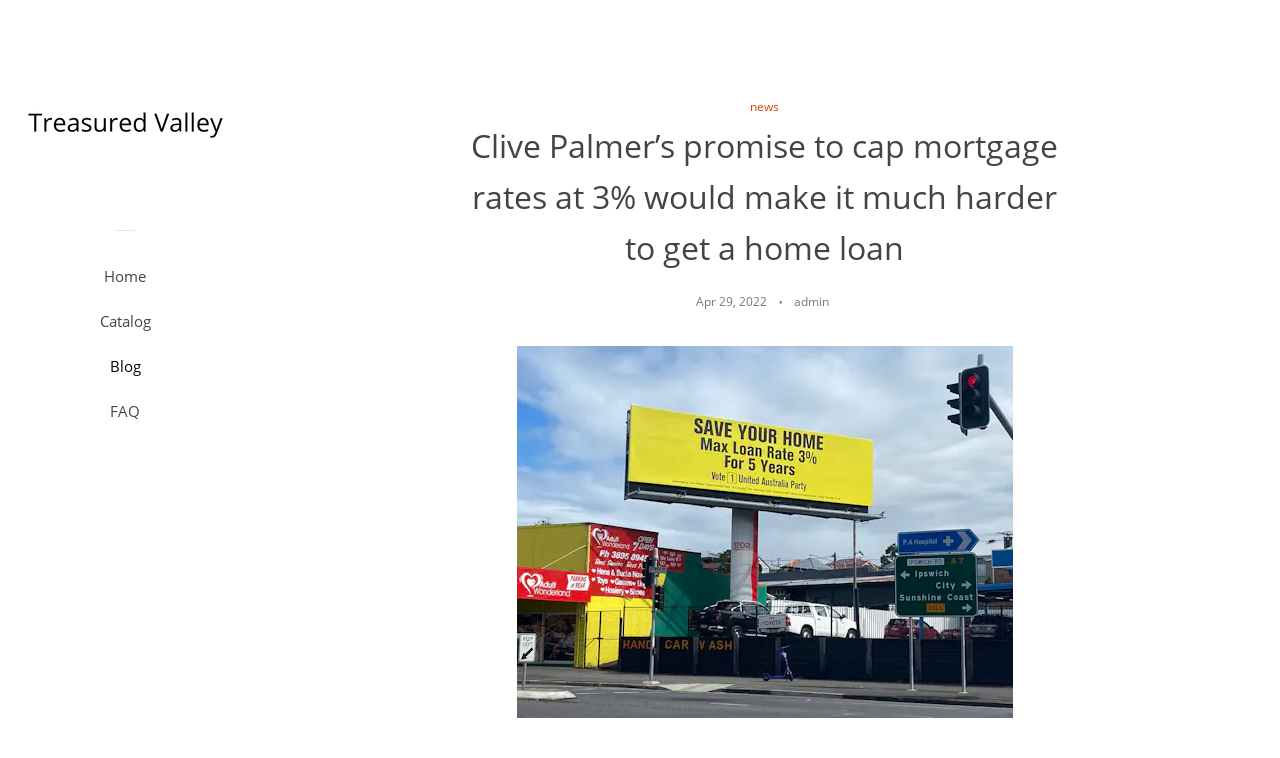

--- FILE ---
content_type: text/html; charset=utf-8
request_url: https://treasuredvalley.com/blogs/news/clive-palmer-s-promise-to-cap-mortgage-rates-at-3-would-make-it-much-harder-to-get-a-home-loan
body_size: 16045
content:
<!doctype html>
<html class="no-js">
<head>

  <meta name="p:domain_verify" content="e92202113a0bb0fdb4e12d50b2cb1a2c"/>
  
  <!-- Basic page needs ================================================== -->
  <meta charset="utf-8">
  <meta http-equiv="X-UA-Compatible" content="IE=edge,chrome=1">

  

  <!-- Title and description ================================================== -->
  <title>
  Clive Palmer’s promise to cap mortgage rates at 3% would make it much  &ndash; Treasured Valley
  </title>

  
  <meta name="description" content="The ConversationClive Palmer’s United Australia Party continues to make waves in the federal election campaign, most recently with advertisements on massive billboards pledging a “maximum 3% interest rate on all home loans for five years”. But does this promise stack up? Keeping mortgage rates at their record lows for ">
  

  <!-- Social meta ================================================== -->
  <!-- /snippets/social-meta-tags.liquid -->




<meta property="og:site_name" content="Treasured Valley">
<meta property="og:url" content="https://treasuredvalley.com/blogs/news/clive-palmer-s-promise-to-cap-mortgage-rates-at-3-would-make-it-much-harder-to-get-a-home-loan">
<meta property="og:title" content="Clive Palmer’s promise to cap mortgage rates at 3% would make it much harder to get a home loan">
<meta property="og:type" content="article">
<meta property="og:description" content="
              
             The ConversationClive Palmer’s United Australia Party continues to make waves in the federal election campaign, most recently with advertisements on massive billboards pledging a “maximum 3% interest rate on all home loans for five years”. But does this promise stack up? 

Keeping mortgage rates at their record lows for five years is a bold promise. Especially because – as Clive Palmer well knows – the government doesn’t set interest rates. 

The key driver is the Reserve Bank of Australia, which sets the cash rate to keep inflation at a low and stable level of 2-3%. But once the cash rate is set, every other bank is entitled to lend money out at whatever competitive rate they want. They frequently diverge from the cash rate based on their cost of obtaining funding from Australian savers and from overseas.

On its website, the United Australia Party (UAP) says it would “use the power of the Constitution to put a cap on the bank home lending rate at a maximum of 3% for the next five years.” (It also promises to introduce a 15% export licence for all iron ore exports from Australia, and “pledge the proceeds from such licences to be used for the retirement of the one trillion-dollar debt mountain that Australia faces”.)

For a moment, let’s run with this 3% idea from the UAP. Imagine for a minute it held the balance of power or even had a majority in both houses of parliament.

If UAP really did intend to try and deliver on an election promise to cap interest rates at 3% for five years, what would the flow-on effects be?



  
    
      Read more:
      5 interview questions for the next RBA deputy governor
    
  




Mortgages just for the wealthiest

The government did control interest rates for many years, until deregulation in the Hawke years. Government control of interest rates and the banking sector made home loans very hard to get, forcing Australians to set up inefficient building societies and credit unions to skirt around the regulations.

But, say the UAP passed a law saying you can’t lift interest rates above 3% – no matter what. You will soon run into problems.

The first is that if banks can’t make a profit on mortgages – if, for example, it costs 4% to borrow and they can only charge 3% – then lending doesn’t make financial sense for them. The banks will just stop writing mortgages entirely.

Even if they can squeak a small profit margin they may only write mortgages for the wealthiest and safest Australians to lend to. Wealthy households are less likely to default and thus are cheaper for banks to lend to.

In other words, a 3% cap on interest rates would lead to a situation where either banks stop mortgages entirely or greatly restrict them. A lot of would-be home owners will not be able to get a mortgage at all. 

And if you can’t get a mortgage at all, then for most of us it doesn’t matter what the rate is because you can’t buy a house in the first place. If lending dried up, the number of house buyers would plummet, which would devalue homes. 

The only thing worse than a banking system that is expensive is one that is in crisis and potentially getting bailed out or going bankrupt, which might very well imperil the financial stability of the banking sector and derail the economy.



OK, how else could they ensure a 3% interest rate for people?

Apart from changing the law, another way to deliver on this commitment is by hugely increasing government spending. 

Perhaps the government could pay home owners the difference between whatever their interest rate is and the promised 3%. So, say your interest rate was 4%. That’s 1% more than the promised 3%, so the government could pay that 1% difference for you, using taxpayer money.

Of course, that would be incredibly costly. Australia’s household debt is almost twice its income. Paying even a small share of the interest payments would be an enormous burden on the budget.

It would be, in effect, a subsidy for all mortgage owners; a hugely expensive giveaway to the richest people in Australia.



  
    
      Read more:
      Few restrictions, no spending limit, and almost no oversight: welcome to political advertising in Australia
    
  




Alright then, what if we just changed the RBA’s job description?

There is a third way you could cap interest rates at 3% and that is to rewrite the RBA’s mandate and ban them from lifting the cash rate for five years.

But the reason the RBA pushes up interest rates is to help control inflation and the cost of living. That’s why there’s talk of an interest rate rise after inflation hit a whopping 5.1% this week.

Banning the RBA from pushing up rates comes with real inflationary risks. That would overheat the economy and drive up inflation. You’d see hugely higher prices at the supermarket and the fuel pump.

Perhaps you think homeowners are more deserving than renters or pensioners or anyone in the economy who doesn’t have a mortgage. But I don’t.

No free lunch

In a recent podcast interview with Michelle Grattan, independent MP Andrew Wilkie mentioned this UAP ad, saying:


In my opinion, this is the worst campaign I’ve observed, as far as the mud slinging and the dishonesty. There used to be some limits on the dishonesty of the political parties and the candidates but there seem to be no limits this election. There’s a billboard down the road from Clive Palmer’s United Australia Party, promising a 3% maximum mortgage rate. I mean, they know that’s just nonsense.


Whatever your view, it’s worth remembering there is no such thing as a free lunch in the economy. If you want to make something cheaper, you have to pay for it some other way.

You either have to pay for it from taxpayers’ money or you make the banks pay, which comes with a real risk of financial crisis.



  
    
      Read more:
      Game of Loans: Australia's Reserve Bank loses its heir apparent
    
  



From 2011 to 2013 Isaac Gross worked as an economist for the Reserve Bank of Australia.

">

<meta property="og:image" content="http://treasuredvalley.com/cdn/shop/articles/d6c5444540469917a109bc9a7b2d0c12_1200x1200.jpg?v=1651225584">
<meta property="og:image:secure_url" content="https://treasuredvalley.com/cdn/shop/articles/d6c5444540469917a109bc9a7b2d0c12_1200x1200.jpg?v=1651225584">


<meta name="twitter:card" content="summary_large_image">
<meta name="twitter:title" content="Clive Palmer’s promise to cap mortgage rates at 3% would make it much harder to get a home loan">
<meta name="twitter:description" content="
              
             The ConversationClive Palmer’s United Australia Party continues to make waves in the federal election campaign, most recently with advertisements on massive billboards pledging a “maximum 3% interest rate on all home loans for five years”. But does this promise stack up? 

Keeping mortgage rates at their record lows for five years is a bold promise. Especially because – as Clive Palmer well knows – the government doesn’t set interest rates. 

The key driver is the Reserve Bank of Australia, which sets the cash rate to keep inflation at a low and stable level of 2-3%. But once the cash rate is set, every other bank is entitled to lend money out at whatever competitive rate they want. They frequently diverge from the cash rate based on their cost of obtaining funding from Australian savers and from overseas.

On its website, the United Australia Party (UAP) says it would “use the power of the Constitution to put a cap on the bank home lending rate at a maximum of 3% for the next five years.” (It also promises to introduce a 15% export licence for all iron ore exports from Australia, and “pledge the proceeds from such licences to be used for the retirement of the one trillion-dollar debt mountain that Australia faces”.)

For a moment, let’s run with this 3% idea from the UAP. Imagine for a minute it held the balance of power or even had a majority in both houses of parliament.

If UAP really did intend to try and deliver on an election promise to cap interest rates at 3% for five years, what would the flow-on effects be?



  
    
      Read more:
      5 interview questions for the next RBA deputy governor
    
  




Mortgages just for the wealthiest

The government did control interest rates for many years, until deregulation in the Hawke years. Government control of interest rates and the banking sector made home loans very hard to get, forcing Australians to set up inefficient building societies and credit unions to skirt around the regulations.

But, say the UAP passed a law saying you can’t lift interest rates above 3% – no matter what. You will soon run into problems.

The first is that if banks can’t make a profit on mortgages – if, for example, it costs 4% to borrow and they can only charge 3% – then lending doesn’t make financial sense for them. The banks will just stop writing mortgages entirely.

Even if they can squeak a small profit margin they may only write mortgages for the wealthiest and safest Australians to lend to. Wealthy households are less likely to default and thus are cheaper for banks to lend to.

In other words, a 3% cap on interest rates would lead to a situation where either banks stop mortgages entirely or greatly restrict them. A lot of would-be home owners will not be able to get a mortgage at all. 

And if you can’t get a mortgage at all, then for most of us it doesn’t matter what the rate is because you can’t buy a house in the first place. If lending dried up, the number of house buyers would plummet, which would devalue homes. 

The only thing worse than a banking system that is expensive is one that is in crisis and potentially getting bailed out or going bankrupt, which might very well imperil the financial stability of the banking sector and derail the economy.



OK, how else could they ensure a 3% interest rate for people?

Apart from changing the law, another way to deliver on this commitment is by hugely increasing government spending. 

Perhaps the government could pay home owners the difference between whatever their interest rate is and the promised 3%. So, say your interest rate was 4%. That’s 1% more than the promised 3%, so the government could pay that 1% difference for you, using taxpayer money.

Of course, that would be incredibly costly. Australia’s household debt is almost twice its income. Paying even a small share of the interest payments would be an enormous burden on the budget.

It would be, in effect, a subsidy for all mortgage owners; a hugely expensive giveaway to the richest people in Australia.



  
    
      Read more:
      Few restrictions, no spending limit, and almost no oversight: welcome to political advertising in Australia
    
  




Alright then, what if we just changed the RBA’s job description?

There is a third way you could cap interest rates at 3% and that is to rewrite the RBA’s mandate and ban them from lifting the cash rate for five years.

But the reason the RBA pushes up interest rates is to help control inflation and the cost of living. That’s why there’s talk of an interest rate rise after inflation hit a whopping 5.1% this week.

Banning the RBA from pushing up rates comes with real inflationary risks. That would overheat the economy and drive up inflation. You’d see hugely higher prices at the supermarket and the fuel pump.

Perhaps you think homeowners are more deserving than renters or pensioners or anyone in the economy who doesn’t have a mortgage. But I don’t.

No free lunch

In a recent podcast interview with Michelle Grattan, independent MP Andrew Wilkie mentioned this UAP ad, saying:


In my opinion, this is the worst campaign I’ve observed, as far as the mud slinging and the dishonesty. There used to be some limits on the dishonesty of the political parties and the candidates but there seem to be no limits this election. There’s a billboard down the road from Clive Palmer’s United Australia Party, promising a 3% maximum mortgage rate. I mean, they know that’s just nonsense.


Whatever your view, it’s worth remembering there is no such thing as a free lunch in the economy. If you want to make something cheaper, you have to pay for it some other way.

You either have to pay for it from taxpayers’ money or you make the banks pay, which comes with a real risk of financial crisis.



  
    
      Read more:
      Game of Loans: Australia's Reserve Bank loses its heir apparent
    
  



From 2011 to 2013 Isaac Gross worked as an economist for the Reserve Bank of Australia.

">


  <!-- Helpers ================================================== -->
  <link rel="canonical" href="https://treasuredvalley.com/blogs/news/clive-palmer-s-promise-to-cap-mortgage-rates-at-3-would-make-it-much-harder-to-get-a-home-loan">
  <meta name="viewport" content="width=device-width, initial-scale=1, shrink-to-fit=no">

  
    <!-- Ajaxify Cart Plugin ================================================== -->
    <link href="//treasuredvalley.com/cdn/shop/t/2/assets/ajaxify.scss.css?v=116934885307387594241552574452" rel="stylesheet" type="text/css" media="all" />
  

  <!-- CSS ================================================== -->
  <link href="//treasuredvalley.com/cdn/shop/t/2/assets/timber.scss.css?v=64475274636771921891656107015" rel="stylesheet" type="text/css" media="all" />

  <script>
    window.theme = window.theme || {};

    var theme = {
      cartType: 'drawer',
      moneyFormat: "${{amount}}",
      currentTemplate: 'article',
      variables: {
        mediaQuerySmall: 'screen and (max-width: 480px)',
        bpSmall: false
      }
    }

    document.documentElement.className = document.documentElement.className.replace('no-js', 'js');
  </script>

  <!-- Header hook for plugins ================================================== -->
  <script>window.performance && window.performance.mark && window.performance.mark('shopify.content_for_header.start');</script><meta id="shopify-digital-wallet" name="shopify-digital-wallet" content="/4900159562/digital_wallets/dialog">
<link rel="alternate" type="application/atom+xml" title="Feed" href="/blogs/news.atom" />
<script async="async" src="/checkouts/internal/preloads.js?locale=en-US"></script>
<script id="shopify-features" type="application/json">{"accessToken":"3377681458e5bf677f50eebf71048d0b","betas":["rich-media-storefront-analytics"],"domain":"treasuredvalley.com","predictiveSearch":true,"shopId":4900159562,"locale":"en"}</script>
<script>var Shopify = Shopify || {};
Shopify.shop = "treasuredvalley.myshopify.com";
Shopify.locale = "en";
Shopify.currency = {"active":"USD","rate":"1.0"};
Shopify.country = "US";
Shopify.theme = {"name":"pop-customized-06mar2019-0932am","id":38894534730,"schema_name":"Pop","schema_version":"8.0.3","theme_store_id":null,"role":"main"};
Shopify.theme.handle = "null";
Shopify.theme.style = {"id":null,"handle":null};
Shopify.cdnHost = "treasuredvalley.com/cdn";
Shopify.routes = Shopify.routes || {};
Shopify.routes.root = "/";</script>
<script type="module">!function(o){(o.Shopify=o.Shopify||{}).modules=!0}(window);</script>
<script>!function(o){function n(){var o=[];function n(){o.push(Array.prototype.slice.apply(arguments))}return n.q=o,n}var t=o.Shopify=o.Shopify||{};t.loadFeatures=n(),t.autoloadFeatures=n()}(window);</script>
<script id="shop-js-analytics" type="application/json">{"pageType":"article"}</script>
<script defer="defer" async type="module" src="//treasuredvalley.com/cdn/shopifycloud/shop-js/modules/v2/client.init-shop-cart-sync_WVOgQShq.en.esm.js"></script>
<script defer="defer" async type="module" src="//treasuredvalley.com/cdn/shopifycloud/shop-js/modules/v2/chunk.common_C_13GLB1.esm.js"></script>
<script defer="defer" async type="module" src="//treasuredvalley.com/cdn/shopifycloud/shop-js/modules/v2/chunk.modal_CLfMGd0m.esm.js"></script>
<script type="module">
  await import("//treasuredvalley.com/cdn/shopifycloud/shop-js/modules/v2/client.init-shop-cart-sync_WVOgQShq.en.esm.js");
await import("//treasuredvalley.com/cdn/shopifycloud/shop-js/modules/v2/chunk.common_C_13GLB1.esm.js");
await import("//treasuredvalley.com/cdn/shopifycloud/shop-js/modules/v2/chunk.modal_CLfMGd0m.esm.js");

  window.Shopify.SignInWithShop?.initShopCartSync?.({"fedCMEnabled":true,"windoidEnabled":true});

</script>
<script id="__st">var __st={"a":4900159562,"offset":-18000,"reqid":"8e960337-a627-41f3-a23c-311d39bd7369-1769634268","pageurl":"treasuredvalley.com\/blogs\/news\/clive-palmer-s-promise-to-cap-mortgage-rates-at-3-would-make-it-much-harder-to-get-a-home-loan","s":"articles-556570542154","u":"d25dd83c65bb","p":"article","rtyp":"article","rid":556570542154};</script>
<script>window.ShopifyPaypalV4VisibilityTracking = true;</script>
<script id="captcha-bootstrap">!function(){'use strict';const t='contact',e='account',n='new_comment',o=[[t,t],['blogs',n],['comments',n],[t,'customer']],c=[[e,'customer_login'],[e,'guest_login'],[e,'recover_customer_password'],[e,'create_customer']],r=t=>t.map((([t,e])=>`form[action*='/${t}']:not([data-nocaptcha='true']) input[name='form_type'][value='${e}']`)).join(','),a=t=>()=>t?[...document.querySelectorAll(t)].map((t=>t.form)):[];function s(){const t=[...o],e=r(t);return a(e)}const i='password',u='form_key',d=['recaptcha-v3-token','g-recaptcha-response','h-captcha-response',i],f=()=>{try{return window.sessionStorage}catch{return}},m='__shopify_v',_=t=>t.elements[u];function p(t,e,n=!1){try{const o=window.sessionStorage,c=JSON.parse(o.getItem(e)),{data:r}=function(t){const{data:e,action:n}=t;return t[m]||n?{data:e,action:n}:{data:t,action:n}}(c);for(const[e,n]of Object.entries(r))t.elements[e]&&(t.elements[e].value=n);n&&o.removeItem(e)}catch(o){console.error('form repopulation failed',{error:o})}}const l='form_type',E='cptcha';function T(t){t.dataset[E]=!0}const w=window,h=w.document,L='Shopify',v='ce_forms',y='captcha';let A=!1;((t,e)=>{const n=(g='f06e6c50-85a8-45c8-87d0-21a2b65856fe',I='https://cdn.shopify.com/shopifycloud/storefront-forms-hcaptcha/ce_storefront_forms_captcha_hcaptcha.v1.5.2.iife.js',D={infoText:'Protected by hCaptcha',privacyText:'Privacy',termsText:'Terms'},(t,e,n)=>{const o=w[L][v],c=o.bindForm;if(c)return c(t,g,e,D).then(n);var r;o.q.push([[t,g,e,D],n]),r=I,A||(h.body.append(Object.assign(h.createElement('script'),{id:'captcha-provider',async:!0,src:r})),A=!0)});var g,I,D;w[L]=w[L]||{},w[L][v]=w[L][v]||{},w[L][v].q=[],w[L][y]=w[L][y]||{},w[L][y].protect=function(t,e){n(t,void 0,e),T(t)},Object.freeze(w[L][y]),function(t,e,n,w,h,L){const[v,y,A,g]=function(t,e,n){const i=e?o:[],u=t?c:[],d=[...i,...u],f=r(d),m=r(i),_=r(d.filter((([t,e])=>n.includes(e))));return[a(f),a(m),a(_),s()]}(w,h,L),I=t=>{const e=t.target;return e instanceof HTMLFormElement?e:e&&e.form},D=t=>v().includes(t);t.addEventListener('submit',(t=>{const e=I(t);if(!e)return;const n=D(e)&&!e.dataset.hcaptchaBound&&!e.dataset.recaptchaBound,o=_(e),c=g().includes(e)&&(!o||!o.value);(n||c)&&t.preventDefault(),c&&!n&&(function(t){try{if(!f())return;!function(t){const e=f();if(!e)return;const n=_(t);if(!n)return;const o=n.value;o&&e.removeItem(o)}(t);const e=Array.from(Array(32),(()=>Math.random().toString(36)[2])).join('');!function(t,e){_(t)||t.append(Object.assign(document.createElement('input'),{type:'hidden',name:u})),t.elements[u].value=e}(t,e),function(t,e){const n=f();if(!n)return;const o=[...t.querySelectorAll(`input[type='${i}']`)].map((({name:t})=>t)),c=[...d,...o],r={};for(const[a,s]of new FormData(t).entries())c.includes(a)||(r[a]=s);n.setItem(e,JSON.stringify({[m]:1,action:t.action,data:r}))}(t,e)}catch(e){console.error('failed to persist form',e)}}(e),e.submit())}));const S=(t,e)=>{t&&!t.dataset[E]&&(n(t,e.some((e=>e===t))),T(t))};for(const o of['focusin','change'])t.addEventListener(o,(t=>{const e=I(t);D(e)&&S(e,y())}));const B=e.get('form_key'),M=e.get(l),P=B&&M;t.addEventListener('DOMContentLoaded',(()=>{const t=y();if(P)for(const e of t)e.elements[l].value===M&&p(e,B);[...new Set([...A(),...v().filter((t=>'true'===t.dataset.shopifyCaptcha))])].forEach((e=>S(e,t)))}))}(h,new URLSearchParams(w.location.search),n,t,e,['guest_login'])})(!0,!0)}();</script>
<script integrity="sha256-4kQ18oKyAcykRKYeNunJcIwy7WH5gtpwJnB7kiuLZ1E=" data-source-attribution="shopify.loadfeatures" defer="defer" src="//treasuredvalley.com/cdn/shopifycloud/storefront/assets/storefront/load_feature-a0a9edcb.js" crossorigin="anonymous"></script>
<script data-source-attribution="shopify.dynamic_checkout.dynamic.init">var Shopify=Shopify||{};Shopify.PaymentButton=Shopify.PaymentButton||{isStorefrontPortableWallets:!0,init:function(){window.Shopify.PaymentButton.init=function(){};var t=document.createElement("script");t.src="https://treasuredvalley.com/cdn/shopifycloud/portable-wallets/latest/portable-wallets.en.js",t.type="module",document.head.appendChild(t)}};
</script>
<script data-source-attribution="shopify.dynamic_checkout.buyer_consent">
  function portableWalletsHideBuyerConsent(e){var t=document.getElementById("shopify-buyer-consent"),n=document.getElementById("shopify-subscription-policy-button");t&&n&&(t.classList.add("hidden"),t.setAttribute("aria-hidden","true"),n.removeEventListener("click",e))}function portableWalletsShowBuyerConsent(e){var t=document.getElementById("shopify-buyer-consent"),n=document.getElementById("shopify-subscription-policy-button");t&&n&&(t.classList.remove("hidden"),t.removeAttribute("aria-hidden"),n.addEventListener("click",e))}window.Shopify?.PaymentButton&&(window.Shopify.PaymentButton.hideBuyerConsent=portableWalletsHideBuyerConsent,window.Shopify.PaymentButton.showBuyerConsent=portableWalletsShowBuyerConsent);
</script>
<script data-source-attribution="shopify.dynamic_checkout.cart.bootstrap">document.addEventListener("DOMContentLoaded",(function(){function t(){return document.querySelector("shopify-accelerated-checkout-cart, shopify-accelerated-checkout")}if(t())Shopify.PaymentButton.init();else{new MutationObserver((function(e,n){t()&&(Shopify.PaymentButton.init(),n.disconnect())})).observe(document.body,{childList:!0,subtree:!0})}}));
</script>

<script>window.performance && window.performance.mark && window.performance.mark('shopify.content_for_header.end');</script>

  
  

  
  <script src="//treasuredvalley.com/cdn/shop/t/2/assets/jquery-2.2.3.min.js?v=58211863146907186831552574446" type="text/javascript"></script>
  <script src="//treasuredvalley.com/cdn/shop/t/2/assets/modernizr.min.js?v=520786850485634651552574446" type="text/javascript"></script>

  <script src="//treasuredvalley.com/cdn/shop/t/2/assets/lazysizes.min.js?v=177476512571513845041552574446" async="async"></script>

  <script src="//treasuredvalley.com/cdn/shop/t/2/assets/theme.js?v=97239712952730064071552574446" defer="defer"></script>

<link href="https://monorail-edge.shopifysvc.com" rel="dns-prefetch">
<script>(function(){if ("sendBeacon" in navigator && "performance" in window) {try {var session_token_from_headers = performance.getEntriesByType('navigation')[0].serverTiming.find(x => x.name == '_s').description;} catch {var session_token_from_headers = undefined;}var session_cookie_matches = document.cookie.match(/_shopify_s=([^;]*)/);var session_token_from_cookie = session_cookie_matches && session_cookie_matches.length === 2 ? session_cookie_matches[1] : "";var session_token = session_token_from_headers || session_token_from_cookie || "";function handle_abandonment_event(e) {var entries = performance.getEntries().filter(function(entry) {return /monorail-edge.shopifysvc.com/.test(entry.name);});if (!window.abandonment_tracked && entries.length === 0) {window.abandonment_tracked = true;var currentMs = Date.now();var navigation_start = performance.timing.navigationStart;var payload = {shop_id: 4900159562,url: window.location.href,navigation_start,duration: currentMs - navigation_start,session_token,page_type: "article"};window.navigator.sendBeacon("https://monorail-edge.shopifysvc.com/v1/produce", JSON.stringify({schema_id: "online_store_buyer_site_abandonment/1.1",payload: payload,metadata: {event_created_at_ms: currentMs,event_sent_at_ms: currentMs}}));}}window.addEventListener('pagehide', handle_abandonment_event);}}());</script>
<script id="web-pixels-manager-setup">(function e(e,d,r,n,o){if(void 0===o&&(o={}),!Boolean(null===(a=null===(i=window.Shopify)||void 0===i?void 0:i.analytics)||void 0===a?void 0:a.replayQueue)){var i,a;window.Shopify=window.Shopify||{};var t=window.Shopify;t.analytics=t.analytics||{};var s=t.analytics;s.replayQueue=[],s.publish=function(e,d,r){return s.replayQueue.push([e,d,r]),!0};try{self.performance.mark("wpm:start")}catch(e){}var l=function(){var e={modern:/Edge?\/(1{2}[4-9]|1[2-9]\d|[2-9]\d{2}|\d{4,})\.\d+(\.\d+|)|Firefox\/(1{2}[4-9]|1[2-9]\d|[2-9]\d{2}|\d{4,})\.\d+(\.\d+|)|Chrom(ium|e)\/(9{2}|\d{3,})\.\d+(\.\d+|)|(Maci|X1{2}).+ Version\/(15\.\d+|(1[6-9]|[2-9]\d|\d{3,})\.\d+)([,.]\d+|)( \(\w+\)|)( Mobile\/\w+|) Safari\/|Chrome.+OPR\/(9{2}|\d{3,})\.\d+\.\d+|(CPU[ +]OS|iPhone[ +]OS|CPU[ +]iPhone|CPU IPhone OS|CPU iPad OS)[ +]+(15[._]\d+|(1[6-9]|[2-9]\d|\d{3,})[._]\d+)([._]\d+|)|Android:?[ /-](13[3-9]|1[4-9]\d|[2-9]\d{2}|\d{4,})(\.\d+|)(\.\d+|)|Android.+Firefox\/(13[5-9]|1[4-9]\d|[2-9]\d{2}|\d{4,})\.\d+(\.\d+|)|Android.+Chrom(ium|e)\/(13[3-9]|1[4-9]\d|[2-9]\d{2}|\d{4,})\.\d+(\.\d+|)|SamsungBrowser\/([2-9]\d|\d{3,})\.\d+/,legacy:/Edge?\/(1[6-9]|[2-9]\d|\d{3,})\.\d+(\.\d+|)|Firefox\/(5[4-9]|[6-9]\d|\d{3,})\.\d+(\.\d+|)|Chrom(ium|e)\/(5[1-9]|[6-9]\d|\d{3,})\.\d+(\.\d+|)([\d.]+$|.*Safari\/(?![\d.]+ Edge\/[\d.]+$))|(Maci|X1{2}).+ Version\/(10\.\d+|(1[1-9]|[2-9]\d|\d{3,})\.\d+)([,.]\d+|)( \(\w+\)|)( Mobile\/\w+|) Safari\/|Chrome.+OPR\/(3[89]|[4-9]\d|\d{3,})\.\d+\.\d+|(CPU[ +]OS|iPhone[ +]OS|CPU[ +]iPhone|CPU IPhone OS|CPU iPad OS)[ +]+(10[._]\d+|(1[1-9]|[2-9]\d|\d{3,})[._]\d+)([._]\d+|)|Android:?[ /-](13[3-9]|1[4-9]\d|[2-9]\d{2}|\d{4,})(\.\d+|)(\.\d+|)|Mobile Safari.+OPR\/([89]\d|\d{3,})\.\d+\.\d+|Android.+Firefox\/(13[5-9]|1[4-9]\d|[2-9]\d{2}|\d{4,})\.\d+(\.\d+|)|Android.+Chrom(ium|e)\/(13[3-9]|1[4-9]\d|[2-9]\d{2}|\d{4,})\.\d+(\.\d+|)|Android.+(UC? ?Browser|UCWEB|U3)[ /]?(15\.([5-9]|\d{2,})|(1[6-9]|[2-9]\d|\d{3,})\.\d+)\.\d+|SamsungBrowser\/(5\.\d+|([6-9]|\d{2,})\.\d+)|Android.+MQ{2}Browser\/(14(\.(9|\d{2,})|)|(1[5-9]|[2-9]\d|\d{3,})(\.\d+|))(\.\d+|)|K[Aa][Ii]OS\/(3\.\d+|([4-9]|\d{2,})\.\d+)(\.\d+|)/},d=e.modern,r=e.legacy,n=navigator.userAgent;return n.match(d)?"modern":n.match(r)?"legacy":"unknown"}(),u="modern"===l?"modern":"legacy",c=(null!=n?n:{modern:"",legacy:""})[u],f=function(e){return[e.baseUrl,"/wpm","/b",e.hashVersion,"modern"===e.buildTarget?"m":"l",".js"].join("")}({baseUrl:d,hashVersion:r,buildTarget:u}),m=function(e){var d=e.version,r=e.bundleTarget,n=e.surface,o=e.pageUrl,i=e.monorailEndpoint;return{emit:function(e){var a=e.status,t=e.errorMsg,s=(new Date).getTime(),l=JSON.stringify({metadata:{event_sent_at_ms:s},events:[{schema_id:"web_pixels_manager_load/3.1",payload:{version:d,bundle_target:r,page_url:o,status:a,surface:n,error_msg:t},metadata:{event_created_at_ms:s}}]});if(!i)return console&&console.warn&&console.warn("[Web Pixels Manager] No Monorail endpoint provided, skipping logging."),!1;try{return self.navigator.sendBeacon.bind(self.navigator)(i,l)}catch(e){}var u=new XMLHttpRequest;try{return u.open("POST",i,!0),u.setRequestHeader("Content-Type","text/plain"),u.send(l),!0}catch(e){return console&&console.warn&&console.warn("[Web Pixels Manager] Got an unhandled error while logging to Monorail."),!1}}}}({version:r,bundleTarget:l,surface:e.surface,pageUrl:self.location.href,monorailEndpoint:e.monorailEndpoint});try{o.browserTarget=l,function(e){var d=e.src,r=e.async,n=void 0===r||r,o=e.onload,i=e.onerror,a=e.sri,t=e.scriptDataAttributes,s=void 0===t?{}:t,l=document.createElement("script"),u=document.querySelector("head"),c=document.querySelector("body");if(l.async=n,l.src=d,a&&(l.integrity=a,l.crossOrigin="anonymous"),s)for(var f in s)if(Object.prototype.hasOwnProperty.call(s,f))try{l.dataset[f]=s[f]}catch(e){}if(o&&l.addEventListener("load",o),i&&l.addEventListener("error",i),u)u.appendChild(l);else{if(!c)throw new Error("Did not find a head or body element to append the script");c.appendChild(l)}}({src:f,async:!0,onload:function(){if(!function(){var e,d;return Boolean(null===(d=null===(e=window.Shopify)||void 0===e?void 0:e.analytics)||void 0===d?void 0:d.initialized)}()){var d=window.webPixelsManager.init(e)||void 0;if(d){var r=window.Shopify.analytics;r.replayQueue.forEach((function(e){var r=e[0],n=e[1],o=e[2];d.publishCustomEvent(r,n,o)})),r.replayQueue=[],r.publish=d.publishCustomEvent,r.visitor=d.visitor,r.initialized=!0}}},onerror:function(){return m.emit({status:"failed",errorMsg:"".concat(f," has failed to load")})},sri:function(e){var d=/^sha384-[A-Za-z0-9+/=]+$/;return"string"==typeof e&&d.test(e)}(c)?c:"",scriptDataAttributes:o}),m.emit({status:"loading"})}catch(e){m.emit({status:"failed",errorMsg:(null==e?void 0:e.message)||"Unknown error"})}}})({shopId: 4900159562,storefrontBaseUrl: "https://treasuredvalley.com",extensionsBaseUrl: "https://extensions.shopifycdn.com/cdn/shopifycloud/web-pixels-manager",monorailEndpoint: "https://monorail-edge.shopifysvc.com/unstable/produce_batch",surface: "storefront-renderer",enabledBetaFlags: ["2dca8a86"],webPixelsConfigList: [{"id":"shopify-app-pixel","configuration":"{}","eventPayloadVersion":"v1","runtimeContext":"STRICT","scriptVersion":"0450","apiClientId":"shopify-pixel","type":"APP","privacyPurposes":["ANALYTICS","MARKETING"]},{"id":"shopify-custom-pixel","eventPayloadVersion":"v1","runtimeContext":"LAX","scriptVersion":"0450","apiClientId":"shopify-pixel","type":"CUSTOM","privacyPurposes":["ANALYTICS","MARKETING"]}],isMerchantRequest: false,initData: {"shop":{"name":"Treasured Valley","paymentSettings":{"currencyCode":"USD"},"myshopifyDomain":"treasuredvalley.myshopify.com","countryCode":"US","storefrontUrl":"https:\/\/treasuredvalley.com"},"customer":null,"cart":null,"checkout":null,"productVariants":[],"purchasingCompany":null},},"https://treasuredvalley.com/cdn","fcfee988w5aeb613cpc8e4bc33m6693e112",{"modern":"","legacy":""},{"shopId":"4900159562","storefrontBaseUrl":"https:\/\/treasuredvalley.com","extensionBaseUrl":"https:\/\/extensions.shopifycdn.com\/cdn\/shopifycloud\/web-pixels-manager","surface":"storefront-renderer","enabledBetaFlags":"[\"2dca8a86\"]","isMerchantRequest":"false","hashVersion":"fcfee988w5aeb613cpc8e4bc33m6693e112","publish":"custom","events":"[[\"page_viewed\",{}]]"});</script><script>
  window.ShopifyAnalytics = window.ShopifyAnalytics || {};
  window.ShopifyAnalytics.meta = window.ShopifyAnalytics.meta || {};
  window.ShopifyAnalytics.meta.currency = 'USD';
  var meta = {"page":{"pageType":"article","resourceType":"article","resourceId":556570542154,"requestId":"8e960337-a627-41f3-a23c-311d39bd7369-1769634268"}};
  for (var attr in meta) {
    window.ShopifyAnalytics.meta[attr] = meta[attr];
  }
</script>
<script class="analytics">
  (function () {
    var customDocumentWrite = function(content) {
      var jquery = null;

      if (window.jQuery) {
        jquery = window.jQuery;
      } else if (window.Checkout && window.Checkout.$) {
        jquery = window.Checkout.$;
      }

      if (jquery) {
        jquery('body').append(content);
      }
    };

    var hasLoggedConversion = function(token) {
      if (token) {
        return document.cookie.indexOf('loggedConversion=' + token) !== -1;
      }
      return false;
    }

    var setCookieIfConversion = function(token) {
      if (token) {
        var twoMonthsFromNow = new Date(Date.now());
        twoMonthsFromNow.setMonth(twoMonthsFromNow.getMonth() + 2);

        document.cookie = 'loggedConversion=' + token + '; expires=' + twoMonthsFromNow;
      }
    }

    var trekkie = window.ShopifyAnalytics.lib = window.trekkie = window.trekkie || [];
    if (trekkie.integrations) {
      return;
    }
    trekkie.methods = [
      'identify',
      'page',
      'ready',
      'track',
      'trackForm',
      'trackLink'
    ];
    trekkie.factory = function(method) {
      return function() {
        var args = Array.prototype.slice.call(arguments);
        args.unshift(method);
        trekkie.push(args);
        return trekkie;
      };
    };
    for (var i = 0; i < trekkie.methods.length; i++) {
      var key = trekkie.methods[i];
      trekkie[key] = trekkie.factory(key);
    }
    trekkie.load = function(config) {
      trekkie.config = config || {};
      trekkie.config.initialDocumentCookie = document.cookie;
      var first = document.getElementsByTagName('script')[0];
      var script = document.createElement('script');
      script.type = 'text/javascript';
      script.onerror = function(e) {
        var scriptFallback = document.createElement('script');
        scriptFallback.type = 'text/javascript';
        scriptFallback.onerror = function(error) {
                var Monorail = {
      produce: function produce(monorailDomain, schemaId, payload) {
        var currentMs = new Date().getTime();
        var event = {
          schema_id: schemaId,
          payload: payload,
          metadata: {
            event_created_at_ms: currentMs,
            event_sent_at_ms: currentMs
          }
        };
        return Monorail.sendRequest("https://" + monorailDomain + "/v1/produce", JSON.stringify(event));
      },
      sendRequest: function sendRequest(endpointUrl, payload) {
        // Try the sendBeacon API
        if (window && window.navigator && typeof window.navigator.sendBeacon === 'function' && typeof window.Blob === 'function' && !Monorail.isIos12()) {
          var blobData = new window.Blob([payload], {
            type: 'text/plain'
          });

          if (window.navigator.sendBeacon(endpointUrl, blobData)) {
            return true;
          } // sendBeacon was not successful

        } // XHR beacon

        var xhr = new XMLHttpRequest();

        try {
          xhr.open('POST', endpointUrl);
          xhr.setRequestHeader('Content-Type', 'text/plain');
          xhr.send(payload);
        } catch (e) {
          console.log(e);
        }

        return false;
      },
      isIos12: function isIos12() {
        return window.navigator.userAgent.lastIndexOf('iPhone; CPU iPhone OS 12_') !== -1 || window.navigator.userAgent.lastIndexOf('iPad; CPU OS 12_') !== -1;
      }
    };
    Monorail.produce('monorail-edge.shopifysvc.com',
      'trekkie_storefront_load_errors/1.1',
      {shop_id: 4900159562,
      theme_id: 38894534730,
      app_name: "storefront",
      context_url: window.location.href,
      source_url: "//treasuredvalley.com/cdn/s/trekkie.storefront.a804e9514e4efded663580eddd6991fcc12b5451.min.js"});

        };
        scriptFallback.async = true;
        scriptFallback.src = '//treasuredvalley.com/cdn/s/trekkie.storefront.a804e9514e4efded663580eddd6991fcc12b5451.min.js';
        first.parentNode.insertBefore(scriptFallback, first);
      };
      script.async = true;
      script.src = '//treasuredvalley.com/cdn/s/trekkie.storefront.a804e9514e4efded663580eddd6991fcc12b5451.min.js';
      first.parentNode.insertBefore(script, first);
    };
    trekkie.load(
      {"Trekkie":{"appName":"storefront","development":false,"defaultAttributes":{"shopId":4900159562,"isMerchantRequest":null,"themeId":38894534730,"themeCityHash":"1782709163209050689","contentLanguage":"en","currency":"USD","eventMetadataId":"4fbb9527-6734-4088-896b-8af14cd7fda5"},"isServerSideCookieWritingEnabled":true,"monorailRegion":"shop_domain","enabledBetaFlags":["65f19447","b5387b81"]},"Session Attribution":{},"S2S":{"facebookCapiEnabled":false,"source":"trekkie-storefront-renderer","apiClientId":580111}}
    );

    var loaded = false;
    trekkie.ready(function() {
      if (loaded) return;
      loaded = true;

      window.ShopifyAnalytics.lib = window.trekkie;

      var originalDocumentWrite = document.write;
      document.write = customDocumentWrite;
      try { window.ShopifyAnalytics.merchantGoogleAnalytics.call(this); } catch(error) {};
      document.write = originalDocumentWrite;

      window.ShopifyAnalytics.lib.page(null,{"pageType":"article","resourceType":"article","resourceId":556570542154,"requestId":"8e960337-a627-41f3-a23c-311d39bd7369-1769634268","shopifyEmitted":true});

      var match = window.location.pathname.match(/checkouts\/(.+)\/(thank_you|post_purchase)/)
      var token = match? match[1]: undefined;
      if (!hasLoggedConversion(token)) {
        setCookieIfConversion(token);
        
      }
    });


        var eventsListenerScript = document.createElement('script');
        eventsListenerScript.async = true;
        eventsListenerScript.src = "//treasuredvalley.com/cdn/shopifycloud/storefront/assets/shop_events_listener-3da45d37.js";
        document.getElementsByTagName('head')[0].appendChild(eventsListenerScript);

})();</script>
<script
  defer
  src="https://treasuredvalley.com/cdn/shopifycloud/perf-kit/shopify-perf-kit-3.1.0.min.js"
  data-application="storefront-renderer"
  data-shop-id="4900159562"
  data-render-region="gcp-us-east1"
  data-page-type="article"
  data-theme-instance-id="38894534730"
  data-theme-name="Pop"
  data-theme-version="8.0.3"
  data-monorail-region="shop_domain"
  data-resource-timing-sampling-rate="10"
  data-shs="true"
  data-shs-beacon="true"
  data-shs-export-with-fetch="true"
  data-shs-logs-sample-rate="1"
  data-shs-beacon-endpoint="https://treasuredvalley.com/api/collect"
></script>
</head>


<body id="clive-palmer-s-promise-to-cap-mortgage-rates-at-3-would-make-it-much" class="template-article" >

  <div id="shopify-section-header" class="shopify-section">





<style>
.site-header {
  
}

@media screen and (max-width: 1024px) {
  .site-header {
    height: 70px;
  }
}



@media screen and (min-width: 1025px) {
  .main-content {
    margin: 90px 0 0 0;
  }

  .site-header {
    height: 100%;
    width: 250px;
    overflow-y: auto;
    left: 0;
    position: fixed;
  }
}

.nav-mobile {
  width: 250px;
}

.page-move--nav .page-element {
  left: 250px;
}

@media screen and (min-width: 1025px) {
  .page-wrapper {
    left: 250px;
    width: calc(100% - 250px);
  }
}

.supports-csstransforms .page-move--nav .page-element {
  left: 0;
  -webkit-transform: translateX(250px);
  -moz-transform: translateX(250px);
  -ms-transform: translateX(250px);
  -o-transform: translateX(250px);
  transform: translateX(250px);
}

@media screen and (min-width: 1025px) {
  .supports-csstransforms .page-move--cart .site-header  {
    left: -250px;
  }
  .supports-csstransforms .page-move--cart .page-wrapper {
    left: calc(250px / 2);
    transform: translateX(calc(-50% + (250px / 2)));
  }
}

@media screen and (max-width: 1024px) {
  .page-wrapper {
    top: 70px;
  }
}

.page-move--nav .ajaxify-drawer {
  right: -250px;
}

.supports-csstransforms .page-move--nav .ajaxify-drawer {
  right: 0;
  -webkit-transform: translateX(250px);
  -moz-transform: translateX(250px);
  -ms-transform: translateX(250px);
  -o-transform: translateX(250px);
  transform: translateX(250px);
}

@media screen and (max-width: 1024px) {
  .header-logo img {
    max-height: 40px;
  }
}

@media screen and (min-width: 1025px) {
  .header-logo img {
    max-height: none;
  }
}

.nav-bar {
  height: 70px;
}

@media screen and (max-width: 1024px) {
  .cart-toggle,
  .nav-toggle {
    height: 70px;
  }
}
</style>



<div class="nav-mobile">
  <nav class="nav-bar" role="navigation">
    <div class="wrapper">
      



<ul class="site-nav" id="accessibleNav">
  
    
      
        <li>
          <a href="/" class="site-nav__link site-nav__linknodrop">
            Home
          </a>
        </li>
      
    
  
    
      
        <li>
          <a href="/collections/all" class="site-nav__link site-nav__linknodrop">
            Catalog
          </a>
        </li>
      
    
  
    
      
        <li class="site-nav--active">
          <a href="/blogs/news" class="site-nav__link site-nav__linknodrop" aria-current="page">
            Blog
          </a>
        </li>
      
    
  
    
      
        <li>
          <a href="/pages/frequently-asked-questions" class="site-nav__link site-nav__linknodrop">
            FAQ
          </a>
        </li>
      
    
  
  
</ul>

    </div>
  </nav>
</div>

<header class="site-header page-element" role="banner" data-section-id="header" data-section-type="header">
  <div class="nav-bar grid--full large--hide">

    <div class="grid-item one-quarter">
      <button type="button" class="text-link nav-toggle" id="navToggle" aria-expanded="false" aria-controls="accessibleNav">
        <div class="table-contain">
          <div class="table-contain__inner">
            <span class="icon-fallback-text">
              <span class="icon icon-hamburger" aria-hidden="true"></span>
              <span class="fallback-text">Menu</span>
            </span>
          </div>
        </div>
      </button>
    </div>

    <div class="grid-item two-quarters">

      <div class="table-contain">
        <div class="table-contain__inner">

        
          <div class="h1 header-logo" itemscope itemtype="http://schema.org/Organization">
        

        
          <a href="/" itemprop="url">
            <img src="//treasuredvalley.com/cdn/shop/files/Treasured_Valley_Open_Sans_450x.png?v=1613541877" alt="Treasured Valley" itemprop="logo">
          </a>
        

        
          </div>
        

        </div>
      </div>
    </div>
    <div class="grid-item one-quarter">
      <a href="/cart" class="cart-toggle">
      <div class="table-contain">
        <div class="table-contain__inner">
          <span class="icon-fallback-text">
            <span class="icon icon-cart" aria-hidden="true"></span>
            <span class="fallback-text">Cart</span>
          </span>
        </div>
      </div>
      </a>
    </div>
  </div>

  <div class="wrapper">

    
    <div class="grid--full">
      <div class="grid-item medium-down--hide">
      
        <div class="h1 header-logo" itemscope itemtype="http://schema.org/Organization">
      

      
        
        
<style>
  
  
  @media screen and (min-width: 480px) { 
    #Logo-header {
      max-width: 195px;
      max-height: 60.17578125px;
    }
    #LogoWrapper-header {
      max-width: 195px;
    }
   } 
  
  
    
    @media screen and (max-width: 479px) {
      #Logo-header {
        max-width: 450px;
        max-height: 450px;
      }
      #LogoWrapper-header {
        max-width: 450px;
      }
    }
  
</style>


        <div id="LogoWrapper-header" class="logo-wrapper js">
          <a href="/" itemprop="url" style="padding-top:30.859375%;">
            <img id="Logo-header"
                 class="logo lazyload"
                 data-src="//treasuredvalley.com/cdn/shop/files/Treasured_Valley_Open_Sans_{width}x.png?v=1613541877"
                 data-widths="[195, 380, 575, 720, 900, 1080, 1296, 1512, 1728, 2048]"
                 data-aspectratio=""
                 data-sizes="auto"
                 alt="Treasured Valley"
                 itemprop="logo">
          </a>
        </div>

        <noscript>
          <a href="/" itemprop="url">
            <img src="//treasuredvalley.com/cdn/shop/files/Treasured_Valley_Open_Sans_450x.png?v=1613541877" alt="Treasured Valley" itemprop="logo">
          </a>
        </noscript>
      

      
        </div>
      
      </div>
    </div>

    

    <div class="medium-down--hide">
      <ul class="site-nav">
        
        
      </ul>

      <hr class="hr--small">
    </div>

    

    <nav class="medium-down--hide" role="navigation">
      



<ul class="site-nav" id="accessibleNav">
  
    
      
        <li>
          <a href="/" class="site-nav__link site-nav__linknodrop">
            Home
          </a>
        </li>
      
    
  
    
      
        <li>
          <a href="/collections/all" class="site-nav__link site-nav__linknodrop">
            Catalog
          </a>
        </li>
      
    
  
    
      
        <li class="site-nav--active">
          <a href="/blogs/news" class="site-nav__link site-nav__linknodrop" aria-current="page">
            Blog
          </a>
        </li>
      
    
  
    
      
        <li>
          <a href="/pages/frequently-asked-questions" class="site-nav__link site-nav__linknodrop">
            FAQ
          </a>
        </li>
      
    
  
  
</ul>

    </nav>

  </div>
</header>




</div>

  <div class="page-wrapper page-element">

    <div id="shopify-section-announcement-bar" class="shopify-section">




</div>

    <main class="main-content" role="main">
      <div class="wrapper">

        <!-- /templates/article.liquid -->


<div id="shopify-section-article-template" class="shopify-section">







<div class="grid" data-section-id="article-template" data-section-type="article-template">
  <article class="grid-item large--two-thirds push--large--one-sixth blog-post-single" itemscope itemtype="http://schema.org/Article">

    <header class="section-header text-center">

      <a class="blog__name text-center" href="/blogs/news">news</a>

      <h1>Clive Palmer’s promise to cap mortgage rates at 3% would make it much harder to get a home loan</h1>

      
      
      
      

      <div class="blog-meta">
        <p class="meta">
          <time datetime="2022-04-29">Apr 29, 2022</time>
          <span class="meta__dot" aria-hidden="true"></span>
          <span>admin</span>
        </p>

        <div class="meta text-center">
          



        </div>
      </div>
    </header>

    <div class="rte" itemprop="articleBody">
      <figure><img class="bqrUnknownImgSize" src="https://images.theconversation.com/files/460476/original/file-20220429-25458-nh3jb8.jpg?ixlib=rb-1.1.0&amp;rect=0%2C0%2C4031%2C3024&amp;q=45&amp;auto=format&amp;w=496&amp;fit=clip"><figcaption><span>
              
            </span> <span><span>The Conversation</span></span></figcaption></figure><p>Clive Palmer’s United Australia Party continues to make waves in the federal election campaign, most recently with advertisements on massive billboards pledging a “maximum 3% interest rate on all home loans for five years”. But does this promise stack up? </p>

<p>Keeping mortgage rates at their record lows for five years is a bold promise. Especially because – as Clive Palmer well knows – the government doesn’t set interest rates. </p>

<p>The key driver is the Reserve Bank of Australia, which sets the cash rate to keep inflation at a low and stable level of 2-3%. But once the cash rate is set, every other bank is entitled to lend money out at whatever competitive rate they want. They frequently diverge from the cash rate based on their cost of obtaining funding from Australian savers and from overseas.</p>

<p>On its <a target="_blank" rel="noopener" href="https://www.unitedaustraliaparty.org.au/united-australia-party-outlines-economic-plan-for-freedom-and-prosperity/">website</a>, the United Australia Party (UAP) says it would “use the power of the Constitution to put a cap on the bank home lending rate at a maximum of 3% for the next five years.” (It also promises to introduce a 15% export licence for all iron ore exports from Australia, and “pledge the proceeds from such licences to be used for the retirement of the one trillion-dollar debt mountain that Australia faces”.)</p>

<p>For a moment, let’s run with this 3% idea from the UAP. Imagine for a minute it held the balance of power or even had a majority in both houses of parliament.</p>

<p>If UAP really did intend to try and deliver on an election promise to cap interest rates at 3% for five years, what would the flow-on effects be?</p>

<hr>
<p>
  <em>
    <strong>
      Read more:
      <a target="_blank" rel="noopener" href="https://theconversation.com/5-interview-questions-for-the-next-rba-deputy-governor-179369">5 interview questions for the next RBA deputy governor</a>
    </strong>
  </em>
</p>
<hr>


<h2>Mortgages just for the wealthiest</h2>

<p>The government did control interest rates for many years, until deregulation in the Hawke years. Government control of interest rates and the banking sector made home loans very hard to get, forcing Australians to set up inefficient building societies and credit unions to skirt around the regulations.</p>

<p>But, say the UAP passed a law saying you can’t lift interest rates above 3% – no matter what. You will soon run into problems.</p>

<p>The first is that if banks can’t make a profit on mortgages – if, for example, it costs 4% to borrow and they can only charge 3% – then lending doesn’t make financial sense for them. The banks will just stop writing mortgages entirely.</p>

<p>Even if they can squeak a small profit margin they may only write mortgages for the wealthiest and safest Australians to lend to. Wealthy households are less likely to default and thus are cheaper for banks to lend to.</p>

<p>In other words, a 3% cap on interest rates would lead to a situation where either banks stop mortgages entirely or greatly restrict them. A lot of would-be home owners will not be able to get a mortgage at all. </p>

<p>And if you can’t get a mortgage at all, then for most of us it doesn’t matter what the rate is because you can’t buy a house in the first place. If lending dried up, the number of house buyers would plummet, which would devalue homes. </p>

<p>The only thing worse than a banking system that is expensive is one that is in crisis and potentially getting bailed out or going bankrupt, which might very well imperil the financial stability of the banking sector and derail the economy.</p>

<p></p><div data-react-class="Tweet" data-react-props="{" tweetid></div><p></p>

<h2>OK, how else could they ensure a 3% interest rate for people?</h2>

<p>Apart from changing the law, another way to deliver on this commitment is by hugely increasing government spending. </p>

<p>Perhaps the government could pay home owners the difference between whatever their interest rate is and the promised 3%. So, say your interest rate was 4%. That’s 1% more than the promised 3%, so the government could pay that 1% difference for you, using taxpayer money.</p>

<p>Of course, that would be incredibly costly. Australia’s household debt is almost twice its income. Paying even a small share of the interest payments would be an enormous burden on the budget.</p>

<p>It would be, in effect, a subsidy for all mortgage owners; a hugely expensive giveaway to the richest people in Australia.</p>

<hr>
<p>
  <em>
    <strong>
      Read more:
      <a target="_blank" rel="noopener" href="https://theconversation.com/few-restrictions-no-spending-limit-and-almost-no-oversight-welcome-to-political-advertising-in-australia-181248">Few restrictions, no spending limit, and almost no oversight: welcome to political advertising in Australia</a>
    </strong>
  </em>
</p>
<hr>


<h2>Alright then, what if we just changed the RBA’s job description?</h2>

<p>There is a third way you could cap interest rates at 3% and that is to rewrite the RBA’s mandate and ban them from lifting the cash rate for five years.</p>

<p>But the reason the RBA pushes up interest rates is to help control inflation and the cost of living. That’s why there’s <a target="_blank" rel="noopener" href="https://theconversation.com/inflation-hits-an-extraordinary-5-1-how-long-until-mortgage-rates-climb-181832">talk of an interest rate rise</a> after inflation hit a whopping 5.1% this week.</p>

<p>Banning the RBA from pushing up rates comes with real inflationary risks. That would overheat the economy and drive up inflation. You’d see hugely higher prices at the supermarket and the fuel pump.</p>

<p>Perhaps you think homeowners are more deserving than renters or pensioners or anyone in the economy who doesn’t have a mortgage. But I don’t.</p>

<h2>No free lunch</h2>

<p>In a recent podcast <a target="_blank" rel="noopener" href="https://theconversation.com/politics-with-michelle-grattan-andrew-wilkie-invites-independent-candidates-to-call-him-for-a-chat-about-approaching-a-hung-parliament-181604">interview</a> with Michelle Grattan, independent MP Andrew Wilkie mentioned this UAP ad, saying:</p>

<blockquote>
<p>In my opinion, this is the worst campaign I’ve observed, as far as the mud slinging and the dishonesty. There used to be some limits on the dishonesty of the political parties and the candidates but there seem to be no limits this election. There’s a billboard down the road from Clive Palmer’s United Australia Party, promising a 3% maximum mortgage rate. I mean, they know that’s just nonsense.</p>
</blockquote>

<p>Whatever your view, it’s worth remembering there is no such thing as a free lunch in the economy. If you want to make something cheaper, you have to pay for it some other way.</p>

<p>You either have to pay for it from taxpayers’ money or you make the banks pay, which comes with a real risk of financial crisis.</p>

<hr>
<p>
  <em>
    <strong>
      Read more:
      <a target="_blank" rel="noopener" href="https://theconversation.com/game-of-loans-australias-reserve-bank-loses-its-heir-apparent-178994">Game of Loans: Australia's Reserve Bank loses its heir apparent</a>
    </strong>
  </em>
</p>
<hr>

<p><em><span>From 2011 to 2013 Isaac Gross worked as an economist for the Reserve Bank of Australia.

</span></em></p>
    </div>

    
      <div class="text-center item-social-sharing">
        <h2 class="h3">Share this post</h2>
        

<div class="social-sharing" data-permalink="https://treasuredvalley.com/blogs/news/clive-palmer-s-promise-to-cap-mortgage-rates-at-3-would-make-it-much-harder-to-get-a-home-loan">
  
    <a target="_blank" href="//www.facebook.com/sharer.php?u=https://treasuredvalley.com/blogs/news/clive-palmer-s-promise-to-cap-mortgage-rates-at-3-would-make-it-much-harder-to-get-a-home-loan" class="share-facebook">
      <span class="icon icon-facebook" aria-hidden="true"></span>
      <span class="share-title" aria-hidden="true">Share</span>
      <span class="visuallyhidden">Share on Facebook</span>
    </a>
  

  
    <a target="_blank" href="//twitter.com/share?text=Clive%20Palmer%E2%80%99s%20promise%20to%20cap%20mortgage%20rates%20at%203%25%20would%20make%20it%20much%20harder%20to%20get%20a%20home%20loan&amp;url=https://treasuredvalley.com/blogs/news/clive-palmer-s-promise-to-cap-mortgage-rates-at-3-would-make-it-much-harder-to-get-a-home-loan" class="share-twitter">
      <span class="icon icon-twitter" aria-hidden="true"></span>
      <span class="share-title" aria-hidden="true">Tweet</span>
      <span class="visuallyhidden">Tweet on Twitter</span>
    </a>
  

  
</div>

      </div>
    

    
    
      <hr class="hr--clear hr--small">
      <p class="clearfix">
        
          <span class="left">
            &larr; <a href="/blogs/news/new-arrivals-at-j-crew" title="">Older Post</a>
          </span>
        
        
          <span class="right">
            <a href="/blogs/news/clementine-tutu-natural" title="">Newer Post</a> &rarr;
          </span>
        
      </p>
    

    
    <div class="text-center">
    
  </article>
</div>




</div>


      </div>

      <div id="shopify-section-footer" class="shopify-section">


<style>
.site-footer {
  padding: 0 0 30px;

  
    border-top: 1px solid #e7e7e7;
    margin-top: 15px;
  
}

@media screen and (min-width: 1025px) {
  .site-footer {
    
      margin-top: 60px;
    
    padding: 60px 0;
  }
}
</style>

<footer class="site-footer small--text-center medium--text-center" role="contentinfo">

  <div class="wrapper">

    <hr class="hr--clear large--hide">

    

    

    
    
    

    

      <div class="grid">

      

        
          <div class="grid-item large--two-thirds">
        

        
          <h3 class="h5 onboarding-header">Custom content</h3>
        

        <div class="rte">
          <p>Terms of Service</p>
<p>Privacy</p>
        </div>

        
          </div>
        

      

      

        
          <div class="grid-item large--one-third">
        

          <hr class="hr--clear large--hide">

          <h3 class="h5">Get Connected</h3>

          
            <div class="grid">
              <div class="grid-item medium--two-thirds push--medium--one-sixth">
                
  <label class="form-label--hidden">
    <span class="visuallyhidden">Enter your email</span>
  </label>


  <div class="newsletter-subheading">
    <p>Promotions, new products and sales. Directly to your inbox.</p>
  </div>


<div class="form-vertical">
  <form method="post" action="/contact#contact_form" id="contact_form" accept-charset="UTF-8" class="contact-form"><input type="hidden" name="form_type" value="customer" /><input type="hidden" name="utf8" value="✓" />
    
    
      <input type="hidden" name="contact[tags]" value="newsletter">
      <div class="input-group">
        <input type="email" value="" placeholder="email@example.com" name="contact[email]" id="Email" class="input-group-field" aria-label="email@example.com" autocorrect="off" autocapitalize="off">
        <span class="input-group-btn">
          <button type="submit" class="btn icon-fallback-text" name="commit" id="subscribe">
            <span class="icon icon-chevron-right" aria-hidden="true"></span>
            <span class="fallback-text">Subscribe</span>
          </button>
        </span>
      </div>
    
  </form>
</div>

              </div>
            </div>
          

          

        
          </div>
        

      

      </div>

    

    <hr class="hr--clear">

    

    <div class="text-center">
      
        <ul class="inline-list nav-secondary">
          
            <li><a href="/search">Search</a></li>
          
            <li><a href="/pages/amazon-1">Privacy</a></li>
          
        </ul>
      
    </div>

    
<div class="text-center">
      <small>
        Copyright &copy; 2026 <a href="/" title="">Treasured Valley</a> <br>
      </small>
    </div>

  </div>

</footer>




</div>

    </main>

    
    
      <script src="//treasuredvalley.com/cdn/shop/t/2/assets/handlebars.min.js?v=79044469952368397291552574445" type="text/javascript"></script>
      
  <script id="cartTemplate" type="text/template">

  <h1 class="text-center">Your Cart</h1>

  
    <form action="/cart" method="post" novalidate>
      <div class="ajaxifyCart--products">
        {{#items}}
        <div class="cart__row" data-line="{{line}}">
          <div class="grid">
            <div class="grid-item medium--two-fifths large--one-fifth text-center">
              <a href="{{url}}" class="ajaxCart--product-image"><img src="{{img}}" alt=""></a>

              <p class="cart__remove"><a href="/cart/change?line={{line}}&amp;quantity=0" class="ajaxifyCart--remove" data-line="{{line}}"><span class="icon icon-cross2" aria-hidden="true"></span> Remove</a></p>
            </div>
            <div class="grid-item medium--three-fifths large--four-fifths">
              <p class="cart__product"><a href="{{ url }}">
                {{name}}
              </a>
              <br><small>{{ variation }}</small></p>

              <div class="grid">

                <div class="grid-item one-half">
                  <span class="cart__mini-labels">QTY</span>
                  <div class="ajaxifyCart--qty">
                    <input type="text" name="updates[]" class="ajaxifyCart--num" value="{{itemQty}}" min="0" data-id="{{key}}" data-line="{{line}}"  aria-label="quantity" pattern="[0-9]*">
                    <span class="ajaxifyCart--qty-adjuster ajaxifyCart--add" data-id="{{key}}" data-line="{{line}}" data-qty="{{itemAdd}}"><span class="add">+</span></span>
                    <span class="ajaxifyCart--qty-adjuster ajaxifyCart--minus" data-id="{{key}}" data-line="{{line}}" data-qty="{{itemMinus}}"><span class="minus">-</span></span>
                  </div>
                </div>

                <div class="grid-item one-half text-right">
                  <span class="cart__mini-labels">Total</span>
                  <p>{{ price }}</p>
                </div>

              </div>
            </div>
          </div>
        </div>
        {{/items}}
      </div>

      <div class="cart__row text-center large--text-right">
        
        <h6>Subtotal
        
        <span class="cart__subtotal">{{ totalPrice }}</span></h6>
      </div>

      <div class="cart__row">
        <div class="grid">

          
          
            <div class="grid-item large--one-half text-center large--text-left">
              <label for="cartSpecialInstructions">Special instructions for seller</label>
              <textarea name="note" class="input-full cart__instructions" id="cartSpecialInstructions"></textarea>
            </div>
          
          

          <div class="grid-item text-center large--text-right large--one-half">

            <input type="submit" class="{{btnClass}}" name="checkout" value="Checkout">

          </div>

        </div>
      </div>
    </form>
  
  </script>
  <script id="drawerTemplate" type="text/template">
  
    <div id="ajaxifyDrawer" class="ajaxify-drawer">
      <div id="ajaxifyCart" class="ajaxifyCart--content {{wrapperClass}}"></div>
    </div>
  
  </script>
  <script id="modalTemplate" type="text/template">
  
    <div id="ajaxifyModal" class="ajaxify-modal">
      <div id="ajaxifyCart" class="ajaxifyCart--content"></div>
    </div>
  
  </script>
  <script id="ajaxifyQty" type="text/template">
  
    <div class="ajaxifyCart--qty">
      <input type="text" class="ajaxifyCart--num" value="{{itemQty}}" min="0" data-id="{{key}}" data-line="{{line}}" aria-label="quantity" pattern="[0-9]*">
      <span class="ajaxifyCart--qty-adjuster ajaxifyCart--add" data-id="{{key}}" data-line="{{line}}" data-qty="{{itemAdd}}">
        <span class="add" aria-hidden="true">+</span>
        <span class="visuallyhidden">Increase item quantity by one</span>
      </span>
      <span class="ajaxifyCart--qty-adjuster ajaxifyCart--minus" data-id="{{key}}" data-line="{{line}}" data-qty="{{itemMinus}}">
        <span class="minus" aria-hidden="true">-</span>
        <span class="visuallyhidden">Reduce item quantity by one</span>
      </span>
    </div>
  
  </script>
  <script id="jsQty" type="text/template">
  
    <div class="js-qty">
      <input type="text" class="js--num" value="{{itemQty}}" min="1" data-id="{{key}}" aria-label="quantity" pattern="[0-9]*" name="{{inputName}}" id="{{inputId}}">
      <span class="js--qty-adjuster js--add" data-id="{{key}}" data-qty="{{itemAdd}}">
        <span class="add" aria-hidden="true">+</span>
        <span class="visuallyhidden">Increase item quantity by one</span>
      </span>
      <span class="js--qty-adjuster js--minus" data-id="{{key}}" data-qty="{{itemMinus}}">
        <span class="minus" aria-hidden="true">-</span>
        <span class="visuallyhidden">Reduce item quantity by one</span>
      </span>
    </div>
  
  </script>

      <script src="//treasuredvalley.com/cdn/shop/t/2/assets/ajaxify.js?v=96390694253513095691552574452" type="text/javascript"></script>
    

    

  </div>
  <ul hidden>
    <li id="a11y-refresh-page-message">choosing a selection results in a full page refresh</li>
  </ul>
</body>
</html>
